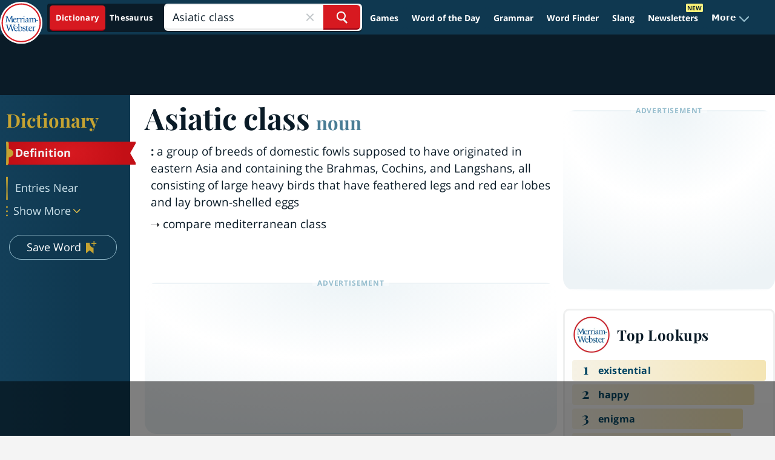

--- FILE ---
content_type: text/html
request_url: https://api.intentiq.com/profiles_engine/ProfilesEngineServlet?at=39&mi=10&dpi=936734067&pt=17&dpn=1&iiqidtype=2&iiqpcid=cf136172-2b07-4d78-9858-160b9517950e&iiqpciddate=1768593270353&pcid=5d024b3e-0244-479c-b318-037007815078&idtype=3&gdpr=0&japs=false&jaesc=0&jafc=0&jaensc=0&jsver=0.33&testGroup=A&source=pbjs&ABTestingConfigurationSource=group&abtg=A&vrref=https%3A%2F%2Fwww.merriam-webster.com
body_size: 54
content:
{"abPercentage":97,"adt":1,"ct":2,"isOptedOut":false,"data":{"eids":[]},"dbsaved":"false","ls":true,"cttl":86400000,"abTestUuid":"g_8770261a-bb2c-46f3-88fa-2e99e36fa6dc","tc":9,"sid":150031211}

--- FILE ---
content_type: text/html; charset=utf-8
request_url: https://www.google.com/recaptcha/api2/aframe
body_size: 267
content:
<!DOCTYPE HTML><html><head><meta http-equiv="content-type" content="text/html; charset=UTF-8"></head><body><script nonce="vuFAL2nm8fW_VRLNMryLPg">/** Anti-fraud and anti-abuse applications only. See google.com/recaptcha */ try{var clients={'sodar':'https://pagead2.googlesyndication.com/pagead/sodar?'};window.addEventListener("message",function(a){try{if(a.source===window.parent){var b=JSON.parse(a.data);var c=clients[b['id']];if(c){var d=document.createElement('img');d.src=c+b['params']+'&rc='+(localStorage.getItem("rc::a")?sessionStorage.getItem("rc::b"):"");window.document.body.appendChild(d);sessionStorage.setItem("rc::e",parseInt(sessionStorage.getItem("rc::e")||0)+1);localStorage.setItem("rc::h",'1768593283320');}}}catch(b){}});window.parent.postMessage("_grecaptcha_ready", "*");}catch(b){}</script></body></html>

--- FILE ---
content_type: text/plain
request_url: https://rtb.openx.net/openrtbb/prebidjs
body_size: -230
content:
{"id":"ae8f7e9d-3081-4c39-9e78-24c2d8a41242","nbr":0}

--- FILE ---
content_type: text/plain
request_url: https://rtb.openx.net/openrtbb/prebidjs
body_size: -230
content:
{"id":"56284150-3420-4055-a454-be6aa1cd2893","nbr":0}

--- FILE ---
content_type: text/plain; charset=UTF-8
request_url: https://at.teads.tv/fpc?analytics_tag_id=PUB_17002&tfpvi=&gdpr_consent=&gdpr_status=22&gdpr_reason=220&ccpa_consent=&sv=prebid-v1
body_size: 56
content:
YTQ3YWNhNmUtOGJiZC00Yzc1LTgwZWItYzVjYzY2NDQ3ZmRhIy03LTI=

--- FILE ---
content_type: text/plain
request_url: https://rtb.openx.net/openrtbb/prebidjs
body_size: -230
content:
{"id":"926c0d2d-2882-4be4-815d-fe3a32c6f329","nbr":0}

--- FILE ---
content_type: text/plain
request_url: https://rtb.openx.net/openrtbb/prebidjs
body_size: -230
content:
{"id":"3547553e-c267-413e-9a83-5cb546d2b284","nbr":0}

--- FILE ---
content_type: text/plain
request_url: https://rtb.openx.net/openrtbb/prebidjs
body_size: -230
content:
{"id":"5010971c-a9a2-48d2-ba42-4ffb0c8de8cf","nbr":0}

--- FILE ---
content_type: text/plain; charset=utf-8
request_url: https://ads.adthrive.com/http-api/cv2
body_size: 11545
content:
{"om":["-1807237176550172900","-3483181853855373865","01gm8lyb","024w7jmn","03ory6zo","04lkvrhz","06htwlxm","0929nj63","0RF6rOHsv7/kzncxnKJSjw==","0a298vwq2wa","0av741zl","0b0m8l4f","0c753403-f57b-4d0c-99d5-39d35260f450","0cpicd1q","0q298o0m0qz","0r31j41j","0sm4lr19","0v9iqcb6","0vuxlbys","0yfz954b","0yr3r2xx","1","10011/3d4a2de1f1415ce2ec5134be2d62dec9","1007_9ah9v9y9","10310289136970_462615644","10310289136970_491345701","10339421-5836009-0","10339426-5836008-0","1043_409_216406","10755070","10868755","110_588463996220411211","11142692","11212184","11509227","11896988","11999803","119_6208623","12010080","12010084","12010088","12123650","12142259","12151247","12219555","12219563","12219591","12219633","12219634","124682_604","124843_8","124848_7","124853_7","12491645","12552078","12850754","12850755","12850756","12ca514e-c1d5-41af-80c0-22c945458aa4","12gfb8kp","1355a62f-4184-45fa-ad85-305c22dad5fd","1374w81n","13mvd7kb","146b1d4e-27d7-4614-b58c-e393a4d4ac27","14xoyqyz","1606221","1610308448","1611092","164ae152-c755-4e06-a26d-4d2f2c36f60e","16x7UEIxQu8","17_23391296","17_24104651","17_24104666","17_24632116","17_24632123","17_24683312","17_24683322","17_24696313","17_24696320","17_24696340","17_24766968","17_24766971","17_24766984","17_24766988","17_24767217","17_24767222","17_24767234","17_24767239","17_24767245","17_24767251","17fe6079-0664-41db-b847-a69a1371c196","17k5v2f6","1832l91i","1891/84813","1891/84814","192987dwrq3","193aad00-3a2e-4562-913e-c929ec7112a3","1b298mp02l7","1d3397dd-c00f-4dbb-97bf-30391c39ddeb","1dwefsfs","1ekh5tp4","1ftzvfyu","1kch9gc0","1kpjxj5u","1n7ce9xi","1qh7y3y2","1sem5ws4","1zp8pjcw","202430_200_EAAYACog7t9UKc5iyzOXBU.xMcbVRrAuHeIU5IyS9qdlP9IeJGUyBMfW1N0_","202430_200_EAAYACogIm3jX30jHExW.LZiMVanc.j-uV7dHZ7rh4K3PRdSnOAyBBuRK60_","202430_200_EAAYACogfp82etiOdza92P7KkqCzDPazG1s0NmTQfyLljZ.q7ScyBDr2wK8_","203621","203675","20421090_200_EAAYACogwcoW5vogT5vLuix.rAmo0E1Jidv8mIzVeNWxHoVoBLEyBJLAmwE_","206_262594","206_501349","206_521168","206_549410","20f2061a-18d1-4d36-a8cd-5c374c6cca53","2132:45327625","2132:45562715","2132:45563096","2132:45952322","2132:45999649","2132:46039087","2132:46039469","2132:46039823","2132:46039893","2132:46039935","2132:46039943","2132:46040229","2149:12123650","2149:12147059","2149:12151096","2149:12160736","2179:585139266317201118","2179:587183202622605216","2179:588366512778827143","2179:588463996220411211","2179:588837179414603875","2179:588969843258627169","2179:589289985696794383","2179:589318202881681006","2179:590157627360862445","2179:591283456202345442","2179:593372862508009832","2249:650628516","2249:650628523","2249:650628582","2249:674673753","2249:691914577","2249:691925891","226226132","2307:0av741zl","2307:0b0m8l4f","2307:0is68vil","2307:0r31j41j","2307:1zp8pjcw","2307:2kbya8ki","2307:31yw6nyu","2307:3o9hdib5","2307:45astvre","2307:4qxmmgd2","2307:4yevyu88","2307:6l5qanx0","2307:6u4glzf8","2307:6wbm92qr","2307:74scwdnj","2307:77gj3an4","2307:794di3me","2307:7cmeqmw8","2307:8fdfc014","2307:8pksr1ui","2307:9nex8xyd","2307:a55fh6ja","2307:a566o9hb","2307:abhu2o6t","2307:auyahd87","2307:b704x17p","2307:c1hsjx06","2307:cbg18jr6","2307:clpej29x","2307:cuudl2xr","2307:cv2huqwc","2307:cxi29gs9","2307:enjhwz1z","2307:fe9c3abs","2307:fv85xz0v","2307:g749lgab","2307:ge4000vb","2307:gi2ao982","2307:hk984ucz","2307:hxb6eohg","2307:ikl4zu8e","2307:io73zia8","2307:itmaz0g4","2307:iuwduws3","2307:j6rba5gh","2307:jd035jgw","2307:k2gvmi4i","2307:k5xe68og","2307:lobqv3l6","2307:mh2a3cu2","2307:n9sgp7lz","2307:o4v8lu9d","2307:p1ps5yy7","2307:rul4aywh","2307:tjhavble","2307:tsa21krj","2307:tzfwpx0v","2307:u7p1kjgp","2307:urut9okb","2307:vf0dq19q","2307:vtri9xns","2307:w1ws81sy","2307:wxfnrapl","2307:x9yz5t0i","2307:xtxa8s2d","2307:z2zvrgyz","2319_66419_12500344","2319_66419_12500350","23786257","23786440","2409_15064_70_85445175","2409_15064_70_85445183","2409_15064_70_85808977","2409_15064_70_85808987","2409_15064_70_85808988","2409_15064_70_85809016","2409_15064_70_86112923","2409_25495_176_CR52092920","2409_25495_176_CR52092921","2409_25495_176_CR52092922","2409_25495_176_CR52092923","2409_25495_176_CR52092954","2409_25495_176_CR52092956","2409_25495_176_CR52092957","2409_25495_176_CR52092958","2409_25495_176_CR52092959","2409_25495_176_CR52150651","2409_25495_176_CR52153848","2409_25495_176_CR52153849","2409_25495_176_CR52175340","2409_25495_176_CR52178314","2409_25495_176_CR52178315","2409_25495_176_CR52178316","2409_25495_176_CR52186411","2409_25495_176_CR52188001","2409_91366_409_226346","242366065","242408891","25048612","25048614","25048620","25_13mvd7kb","25_4tgls8cg","25_53v6aquw","25_6bfbb9is","25_87z6cimm","25_8b5u826e","25_9l06fx6u","25_a1rkyh5o","25_ctfvpw6w","25_m2n177jy","25_op9gtamy","25_oz31jrd0","25_pvjtapo1","25_pz8lwofu","25_sqmqxvaf","25_t34l2d9w","25_ti0s3bz3","25_tqejxuf9","25_utberk8n","25_v6qt489s","25_xz6af56d","25_yi6qlg3p","25_ztlksnbe","25_zwzjgvpw","262592","262594","26298r0zyqh","2662_199916_8153737","2662_200562_8166427","2662_200562_8168520","2662_200562_8172720","2662_255125_8179376","2662_255125_T26309109","2711_64_11999803","2711_64_12142265","2711_64_12147059","2711_64_12151096","2711_64_12151247","2711_64_12156461","2711_64_12160736","2715_9888_262592","2715_9888_262594","2715_9888_501349","2715_9888_549410","2715_9888_549423","2715_9888_551337","2760:176_CR52092920","2760:176_CR52092921","2760:176_CR52092923","2760:176_CR52092956","2760:176_CR52092957","2760:176_CR52092959","2760:176_CR52150651","2760:176_CR52153848","2760:176_CR52175339","2760:176_CR52175340","2760:176_CR52178314","2760:176_CR52178315","2760:176_CR52178316","2760:176_CR52186411","2760:176_CR52188001","27s3hbtl","28603145-5ba2-4efb-82f1-3ad558f27257","28925636","28933536","28u7c6ez","29102835","2939971","29402249","29414696","29414711","29414845","2974:8166422","2974:8168473","2974:8168483","2974:8168520","2974:8168539","2974:8172724","2974:8172728","2974:8172741","2aqgm79d","2h298dl0sv1","2jkfc11f","2kbya8ki","2v4qwpp9","2wgqelaj","2y5a5qhb","2yor97dj","2yvhdypt","308_125203_14","308_125204_11","31qdo7ks","31yw6nyu","32735354","32j56hnc","33106994","3335_133884_702675162","3335_25247_700109391","33419362","33604490","33605023","34152235","3490:CR52092920","3490:CR52092921","3490:CR52092923","3490:CR52175339","3490:CR52175340","3490:CR52178314","3490:CR52178315","3490:CR52178316","3490:CR52212685","3490:CR52212686","3490:CR52212687","3490:CR52212688","34eys5wu","35k4hcag","3646_185414_8687256","3646_185414_8687257","3658_121285_4dzk5e51","3658_136236_clpej29x","3658_139785_j6rba5gh","3658_146693_T26114212","3658_149557_6u4glzf8","3658_15078_cuudl2xr","3658_153983_4qxmmgd2","3658_15866_tsa21krj","3658_15936_31yw6nyu","3658_15936_cxi29gs9","3658_15936_io73zia8","3658_16671_T26265953","3658_18152_mwnvongn","3658_203382_auyahd87","3658_203382_vtri9xns","3658_78719_tzfwpx0v","36_46_11063302","36_46_11274704","36_46_12147059","36_46_12151247","3702_139777_24765466","3702_139777_24765477","3702_139777_24765483","3702_139777_24765534","3702_139777_24765548","381513943572","38345500","38557820","38557829","38557841","38557850","39303318","3LMBEkP-wis","3XJ7wspEDNgY54aAwqQk3Q==","3a19xks2","3b4h1yyx","3ca69f21-cbf1-492b-be3a-3d324e40f08c","3f2981olgf0","3fe2579c-193b-4bfd-a06a-1753a9588132","3irzr1uu","3je11mti","3k7yez81","3o6augn1","3v2n6fcp","3v5u0p3e","3ws6ppdq","3x0i061s","3x7t8epg","40867803","409_189409","409_192565","409_216326","409_216364","409_216366","409_216384","409_216386","409_216396","409_216398","409_216402","409_216403","409_216406","409_216407","409_216408","409_216416","409_216424","409_220336","409_223589","409_223599","409_225975","409_225978","409_225982","409_225983","409_225987","409_225988","409_225990","409_225993","409_226312","409_226314","409_226322","409_226326","409_226336","409_226342","409_226346","409_226351","409_226352","409_226354","409_226357","409_226361","409_226362","409_227223","409_227224","409_227227","409_227239","409_228054","409_228067","409_228070","409_228081","409_228354","409_228356","409_228358","409_228362","409_228373","409_230727","409_231797","4111IP31KS13kodabuilt_76eac","41780618-1c69-431b-9c0e-8e32c072f4a8","436396574","43919974","43919984","43919985","439246469228","444361065","44629254","458901553568","45901735-2c43-4846-9872-681a768c850c","45952322","46038421","4642109_46_12123650","4642109_46_12142259","46_12123650","46_12142259","47192068","47700648","47869802","481703827","485027845327","48629971","48700636","48877306","49039749","49123012","4941614","4941618","4947806","4972638","4972640","4aqwokyz","4bce33ab-df6c-40dc-a803-99d8433f254f","4d731bf9-895a-44ac-b341-2be976e6df4a","4dzk5e51","4f926a79-e995-42a4-b691-e2e81d371271","4fk9nxse","4ghpg1az","4qbpxpiz","4qks9viz","4qxmmgd2","4tgls8cg","4yevyu88","4zai8e8t","501349","50479792","513182805","51372355","514819301","52144870","521_425_203499","521_425_203500","521_425_203501","521_425_203504","521_425_203505","521_425_203506","521_425_203507","521_425_203508","521_425_203509","521_425_203511","521_425_203513","521_425_203514","521_425_203515","521_425_203516","521_425_203517","521_425_203518","521_425_203519","521_425_203523","521_425_203524","521_425_203525","521_425_203526","521_425_203529","521_425_203534","521_425_203535","521_425_203536","521_425_203539","521_425_203542","521_425_203543","521_425_203546","521_425_203609","521_425_203613","521_425_203614","521_425_203615","521_425_203617","521_425_203618","521_425_203620","521_425_203621","521_425_203623","521_425_203624","521_425_203626","521_425_203627","521_425_203629","521_425_203631","521_425_203632","521_425_203633","521_425_203634","521_425_203635","521_425_203636","521_425_203641","521_425_203646","521_425_203647","521_425_203648","521_425_203659","521_425_203663","521_425_203669","521_425_203671","521_425_203672","521_425_203674","521_425_203675","521_425_203677","521_425_203678","521_425_203680","521_425_203681","521_425_203683","521_425_203684","521_425_203686","521_425_203693","521_425_203695","521_425_203696","521_425_203698","521_425_203699","521_425_203700","521_425_203701","521_425_203702","521_425_203703","521_425_203704","521_425_203705","521_425_203706","521_425_203707","521_425_203708","521_425_203709","521_425_203711","521_425_203712","521_425_203714","521_425_203715","521_425_203717","521_425_203718","521_425_203720","521_425_203721","521_425_203728","521_425_203729","521_425_203730","521_425_203731","521_425_203732","521_425_203733","521_425_203736","521_425_203737","521_425_203738","521_425_203739","521_425_203740","521_425_203741","521_425_203742","521_425_203744","521_425_203863","521_425_203864","521_425_203865","521_425_203866","521_425_203867","521_425_203868","521_425_203870","521_425_203871","521_425_203872","521_425_203874","521_425_203876","521_425_203877","521_425_203878","521_425_203879","521_425_203880","521_425_203884","521_425_203885","521_425_203887","521_425_203889","521_425_203890","521_425_203891","521_425_203892","521_425_203893","521_425_203894","521_425_203896","521_425_203897","521_425_203898","521_425_203899","521_425_203900","521_425_203901","521_425_203902","521_425_203905","521_425_203906","521_425_203907","521_425_203908","521_425_203909","521_425_203911","521_425_203912","521_425_203913","521_425_203915","521_425_203916","521_425_203917","521_425_203921","521_425_203924","521_425_203925","521_425_203926","521_425_203928","521_425_203929","521_425_203930","521_425_203932","521_425_203933","521_425_203934","521_425_203936","521_425_203937","521_425_203938","521_425_203939","521_425_203940","521_425_203943","521_425_203945","521_425_203946","521_425_203947","521_425_203948","521_425_203949","521_425_203950","521_425_203951","521_425_203952","521_425_203956","521_425_203959","521_425_203960","521_425_203961","521_425_203963","521_425_203965","521_425_203967","521_425_203968","521_425_203969","521_425_203970","521_425_203972","521_425_203973","521_425_203975","521_425_203976","521_425_203977","521_425_203978","521_425_203979","521_425_203981","521_425_203982","52321815","52bh8xmf","5316_139700_09c5e2a6-47a5-417d-bb3b-2b2fb7fccd1e","5316_139700_1675b5c3-9cf4-4e21-bb81-41e0f19608c2","5316_139700_16d52f38-95b7-429d-a887-fab1209423bb","5316_139700_21be1e8e-afd9-448a-b27e-bafba92b49b3","5316_139700_25804250-d0ee-4994-aba5-12c4113cd644","5316_139700_44d12f53-720c-4d77-aa3f-2c657f68dcfa","5316_139700_4d1cd346-a76c-4afb-b622-5399a9f93e76","5316_139700_6aefc6d3-264a-439b-b013-75aa5c48e883","5316_139700_6c959581-703e-4900-a4be-657acf4c3182","5316_139700_709d6e02-fb43-40a3-8dee-a3bf34a71e58","5316_139700_70a96d16-dcff-4424-8552-7b604766cb80","5316_139700_72add4e5-77ac-450e-a737-601ca216e99a","5316_139700_76cc1210-8fb0-4395-b272-aa369e25ed01","5316_139700_7ffcb809-64ae-49c7-8224-e96d7c029938","5316_139700_86ba33fe-6ccb-43c3-a706-7d59181d021c","5316_139700_87802704-bd5f-4076-a40b-71f359b6d7bf","5316_139700_a8ac655a-14ad-4f1a-ba03-9f5a49b9fdd8","5316_139700_af6bd248-efcd-483e-b6e6-148c4b7b9c8a","5316_139700_b154f434-c058-4c10-b81e-cf5fd1a4bd89","5316_139700_b801ca60-9d5a-4262-8563-b7f8aef0484d","5316_139700_bd0b86af-29f5-418b-9bb4-3aa99ec783bd","5316_139700_cbda64c5-11d0-46f9-8941-2ca24d2911d8","5316_139700_e3299175-652d-4539-b65f-7e468b378aea","5316_139700_e57da5d6-bc41-40d9-9688-87a11ae6ec85","5316_139700_e819ddf5-bee1-40e6-8ba9-a6bd57650000","5316_139700_f25505d6-4485-417c-9d44-52bb05004df5","5316_139700_f3c12291-f8d3-4d25-943d-01e8c782c5d7","5316_139700_feb43adb-e3f8-4d32-a55e-90cab0ee0c6e","53214401","53v6aquw","54639987","54873a67-b0d8-4427-a888-d3ba7709d2eb","55101612","5510:cymho2zs","5510:emhpbido","5510:kecbwzbd","5510:ls74a5wb","5510:ocvw1ibc","5510:ouycdkmq","55116643","55116647","55167461","55178669","55221385","553781814","553804","555_165_788278792707","5563_66529_OADD2.1315016043315954_1LRAI58QVWML6Z5","5563_66529_OADD2.1316115555006019_1AQHLLNGQBND5SG","5563_66529_OADD2.1316115555006035_1BOR557HKKGBS8T","5563_66529_OADD2.1318314576104773_1JP4LEI91IBZTJK","5563_66529_OADD2.1323812136497274_1D8HTHMNMW0HE33","5563_66529_OADD2.1323812136498218_1AJVZRKLGBABK4U","5563_66529_OADD2.1323812136498330_14H1GRWC8VKK7WM","5563_66529_OADD2.1324911647936571_1LSIB1P9G0X5U4M","5563_66529_OADD2.1327110671252317_1JDZ0NYS67H38Y3","5563_66529_OADD2.7216038222961_1BLHJZ9NGJB4HTOKKR","5563_66529_OADD2.7216038222963_163X1V9GDJK1NZYZXG","5563_66529_OADD2.7216038222964_1167KJ7QKWPNTF6JEQ","5563_66529_OADD2.7353135342683_1C1R07GOEMYX1FANED","5563_66529_OADD2.7353135343210_1Q4LXSN5SX8NZNBFZM","5563_66529_OAIP.1a822c5c9d55f8c9ff283b44f36f01c3","5563_66529_OAIP.35c29e6575fabfcd93f79eaf7eb964b1","5563_66529_OAIP.36e383a66f70256e8ed79426b20e2632","5563_66529_OAIP.42b6cf446e6e28a6feded14340c6b528","5563_66529_OAIP.94cc0ee245dcee81870f6b0ee667350d","5563_66529_OAIP.dac0f5601c2f645e695649dab551ee11","55726194","557_409_216366","557_409_216396","557_409_216406","557_409_216586","557_409_220139","557_409_220149","557_409_220159","557_409_220333","557_409_220334","557_409_220336","557_409_220338","557_409_220343","557_409_220344","557_409_220350","557_409_220353","557_409_220354","557_409_220358","557_409_220364","557_409_223589","557_409_225988","557_409_226311","557_409_226312","557_409_228054","557_409_228055","557_409_228065","557_409_228077","557_409_228105","557_409_228113","557_409_228348","557_409_228349","557_409_228354","557_409_228363","557_409_228370","557_409_231911","557_409_235268","557_409_235548","55897199","558_93_6u4glzf8","558_93_cv2huqwc","558_93_j6rba5gh","558_93_jsu57unw","558_93_m2n177jy","558_93_oz31jrd0","558_93_pz8lwofu","558_93_tsa21krj","558_93_zwzjgvpw","55965333","56071098","560_74_18236268","56341213","56619923","56635908","56635945","56635955","56794606","5700:553781220","5726507757","57948592","58310259131_553781814","587183202622605216","589816802064845976","590157627360862445","5926525161","59751535","59816685","59818357","59873208","59873222","59873223","59873224","59873227","59873228","59873230","59873231","5989_28443_701278088","5fz7vp77","5gc3dsqf","5ia3jbdy","5mh8a4a2","5rd4wk9i","600618969","60146355","601db7f2-461d-498c-b802-05a510b4b59a","60398509","60618611","60618847","60638194","60765339","609577512","60f5a06w","61085224","61102880","61210719","61213159","613344ix","61524915","616794222","61823068","618576351","618653722","618876699","618980679","619089559","61916211","61916225","61916229","61932920","61932925","61932933","61932948","61932957","62019681","62019933","62187798","6226505231","6226508465","6226508475","6226522293","62298xhcfc5","6250_66552_1078081054","6250_66552_916993094","6250_66552_917052004","6250_66552_917072004","6250_66552_917082254","6250_66552_943382804","6250_66552_T26308731","6250_66552_T26310990","6250_66552_T26312015","627225143","627227759","627290883","627301267","627309156","627309159","627506494","627506665","62781265","628013471","628013474","628015148","628086965","628153053","628153173","628222860","628223277","628359076","628360579","628360582","628444259","628444349","628444433","628444436","628444439","628456307","628456310","628456313","628456382","628456403","628622163","628622172","628622178","628622241","628622247","628622250","628683371","628687043","628687157","628687460","628687463","628789927","628803013","628841673","628990952","629007394","629009180","629167998","629168001","629168010","629168565","629171196","629171202","629255550","629350437","62946743","62946748","629488423","62978285","62978299","62980343","62980383","62980385","62981075","629817930","62987257","629984747","630137823","63028850","63047438","6365_61796_685193681499","6365_61796_735924700487","6365_61796_784844652399","6365_61796_784880263591","6365_61796_784880274628","6365_61796_784880275657","6365_61796_788278792707","6365_61796_788312495734","6365_61796_788312495737","6365_61796_788314728370","6365_61796_788314728418","6365_61796_788314728649","6365_61796_788387522397","6365_61796_788401858556","6365_61796_788401858703","6365_61796_788401897379","6365_61796_788505666941","6365_61796_790806799178","63e965db-45f4-4afb-b1a3-006d3c6c8bbb","648104664","651637446","651637461","651637462","6547_67916_72BYsYjB0U3HoSBhlIS0","6547_67916_DV0cUKwSyJwK8ATIPTzf","6547_67916_PjIqTdA62TYqZF9bbVJa","6547_67916_TXDgpZG5lWqBVUmo3Uet","6547_67916_ZT98O0FvlOYgC1lmseij","6547_67916_dAYDl349LMOuA2pQ6y48","6547_67916_tLDXDOBHSbaGDU7D5Uuy","6547_67916_uIzitrQA0oAmnM0iuJdK","6547_67916_ywGMy07tmmkifxkmxDp9","659077188","659216891404","659713728691","66_gkzoa5mgrejlsq0uj96j","66_l9p04jlsh0layhwexfkk","673321656","680_99480_700109379","680_99480_700109389","680_99480_700109391","683692339","683738007","683738706","684141613","684492634","684493019","688070999","688078501","689225977","689eea5a-e02d-4444-b099-752eeae3e656","694906156","694912939","695879872","695879875","695879895","695879898","695879922","695879935","696314600","696332890","697189859","697189861","697189873","697189874","697189882","697189885","697189924","697189925","697189949","697189950","697189954","697189960","697189963","697189965","697189968","697189974","697189985","697189989","697189993","697189994","697189996","697189999","697190001","697190006","697190037","697190041","697190055","697190072","697525780","697525781","697525793","697525795","697525808","697525824","697876985","697876986","697876988","697876994","697876997","697876998","697876999","697877001","698549745","698637300","699097061","699109671","699183155","699813340","6bfbb9is","6l5qanx0","6lmy2lg0","6mrds7pc","6p9v1joo","6u4glzf8","6wbm92qr","700109389","700117707","701276081","701278088","701278089","702397981","702759441","702759566","702759703","702759712","703943422","704889857","705415296","705524420","70_83443036","7255_121665_6sense-193176","7255_121665_6sense-193180","7255_121665_6sense-204677","7255_121665_intentsify-36777","731ad621-52b4-47a5-985f-68a983eef694","7354_138543_85807335","7354_138543_85808988","7365f70a-9268-48d4-84a8-6dd3cb9e5a13","75551303-eda7-488c-83d3-5a510584f453","763a06fb-1441-4daa-86dd-02b821b4b1f1","76odrdws","7732580","77gj3an4","78827816","794di3me","7969_149355_45999649","7969_149355_45999652","7brjk2xx","7c76e13b-ec17-4d9b-99cd-da844b49df5a","7cmeqmw8","7fc6xgyo","7jvs1wj8","7k27twoj","7x8f326o","7xb3th35","80070376","80072816","80072821","80072836","80072847","80432230","8152859","8152878","8152879","8161137","8168539","82133854","82133858","82286850","8337137a-ad6a-45dd-94e5-10359ab71f00","8341_230731_587183202622605216","8341_230731_588837179414603875","8341_230731_588969843258627169","8341_230731_589318202881681006","8341_230731_590157627360862445","83443027","83447162","84105_751141140","84105_751141144","84578111","84578122","84578143","84578144","8520092","85445175","85445183","85480707","85480732","85808977","85808987","85808997","85809016","85809022","85809046","85809052","85809113","85943194","85943196","85943197","85943199","86509226","86509229","87z6cimm","8968064","8ax1f5n9","8b5u826e","8b9999e4-fa7f-4a53-8e4f-73b4cd6099ef","8euh5txf","8fdfc014","8orkh93v","8pksr1ui","8ptlop6y","8r6lubnd","8vnf9hi0","8vv4rx9p","8w4klwi4","8y2y355b","9057/0328842c8f1d017570ede5c97267f40d","9057/211d1f0fa71d1a58cabee51f2180e38f","90_12219553","90_12219555","90_12219560","90_12219562","90_12219563","90_12219570","90_12219591","90_12219592","90_12219634","90_12764879","90_12837806","90_12850756","9173960","91950565","91950566","93_1zp8pjcw","93_b704x17p","94ce8896-80fc-4cac-9379-a833107bc51d","9595833b-cbae-41b9-aca5-d74c3bb2c81c","97_8152859","97_8152878","97_8152879","98135124-b42f-4128-93a2-893c116d48d1","9925w9vu","9ah9v9y9","9g0s2gns","9j298se9oga","9jse9oga","9l06fx6u","9nex8xyd","9nkdugpt","9rqgwgyb","9rvsrrn1","9sx540w1","9vtd24w4","9vykgux1","JK8rCq1Svp0","YlnVIl2d84o","a0oxacu8","a1bwop41","a55fh6ja","a566o9hb","a7b6ca6d-0f41-45fe-b3b6-ad0873b64535","a7lqxdjp","abhu2o6t","auyahd87","awsoocls","axa2hq5l","axw5pt53","b/ZHs3rLdvwDBq+46Ruzsw==","b3c6c9a7-b943-4b46-b36d-afd8af07c03d","b3sqze11","b704x17p","b8bbc376-8d16-43e5-9f7c-4682a12ca7ff","b99wkm10","bd7xsocb","be4hm1i2","bf57910a-7b89-4649-a08d-23932f2d38a8","bfcopl4k","bj298uitpum","bmf26bhh","bmp4lbzm","bn278v80","bpdqvav8","bpwmigtk","c1hsjx06","c3298dhicuk","c3dhicuk","c7298i6r1q4","c7z0h277","cbg18jr6","cd40m5wq","cfc2f78a-a0ff-4a4b-a986-5d506791d7ed","cfnass1q","ch5fuz3g","clpej29x","co17kfxk","cqant14y","cr-0m2073fju9vd","cr-0m2073fjubwe","cr-1d8juy2bu9vd","cr-1d8juy2bubwe","cr-1fghe68cubwe","cr-1fghe68cubxe","cr-1oplzoysu9vd","cr-1oplzoysuatj","cr-1oplzoysubwe","cr-1oplzoysubxe","cr-1yzvxxq8u9vd","cr-1yzvxxq8uatj","cr-216i3ur9u9vd","cr-216i3ur9uatj","cr-2deugwfeubwe","cr-3f8qyes3uatj","cr-3kc0l701u9vd","cr-3kc0l701ubwe","cr-5dqze5bju9vd","cr-5dqze5bjuatj","cr-6ovjht2eu9vd","cr-6ovjht2eubwe","cr-6ovjht2eubxe","cr-72occ8oluatj","cr-72occ8olubwe","cr-97y25lzsubqk","cr-98qyxd8vubqk","cr-98qzwk2vubqk","cr-98ru5j2tu8rm","cr-98ru5j2tu9xg","cr-98ru5j2tubxf","cr-98t25j4xu8rm","cr-98t25j4xu9xg","cr-98t2xj7wu9xg","cr-98t2xj7wubxf","cr-98t2xj7xubxf","cr-98utwg3tu8rm","cr-98utwg3tu9xg","cr-98utwg3vu8rm","cr-98utwg4pu8rm","cr-98utwg4pu9xg","cr-98utwg4tu8rm","cr-98xywk4vubxf","cr-9hxzbqc08jrgv2","cr-aaqt0j7qubwj","cr-aaqt0kzrubwj","cr-aav1zg0qubwj","cr-aav22g2tubwj","cr-aavwye1subwj","cr-aawz2m3vubwj","cr-aawz2m4vubwj","cr-aawz2m4yubwj","cr-aawz2m5xubwj","cr-aawz3f0wubwj","cr-aawz3f2tubwj","cr-aawz3f3qubwj","cr-aawz3f3xubwj","cr-asu7gy2huatj","cr-bai9pzp9u9vd","cr-cz5eolb5u9vd","cr-e7uuzi8qx9v","cr-etupep94u9vd","cr-etupep94uatj","cr-etupep94ubxe","cr-f6puwm2x27tf1","cr-fpklx9ixu9vd","cr-g7wv3g0qvft","cr-g7xv5h7qvft","cr-g7xv5i0qvft","cr-g7xv5i1qvft","cr-g7xv5i6qvft","cr-ghun4f53u9vd","cr-ghun4f53uatj","cr-hrpzba5ju9vd","cr-hxf9stx0u9vd","cr-jgshc7lxubwe","cr-kk33ae113ergv2","cr-kz4ol95lu9vd","cr-kz4ol95lubwe","cr-lg354l2uvergv2","cr-okttwdu0u9vd","cr-sk1vaer4u9vd","cr-sk1vaer4ubwe","cr-u8cu3kinu9vd","cr-u8cu3kinuatj","cr-u8cu3kinubwe","cr-vu0tbhteu9vd","cr-w5suf4cpubxe","cr-wm8psj6gu9vd","cr-wvy9pnlnuatj","cr-xu1ullzyuatj","cuudl2xr","cv2huqwc","cxi29gs9","cymho2zs","czt3qxxp","d4pqkecm","d878636e-14c1-45d6-8656-41a995cbcb56","d8ijy7f2","d8xpzwgq","d95e8d67-1ee2-4bae-8b38-075ba8967f46","d9d7vqni","daw00eve","db6903d5-f9d2-4ce2-ab77-a037ea4f64e4","de66hk0y","dif1fgsg","dmoplxrm","duxvs448","dwjp56fe","dzn3z50z","e0492c6c-6e22-41e2-8663-348b478475bb","e2c76his","e2qeeuc5","e397f63c-313a-4d68-bd17-c97af15ab3ce","e8be0c91-9d0f-4c9f-a72e-4a5cd10b0065","eb9vjo1r","ec99440e-885a-4d61-928c-a9b359b75a70","ekocpzhh","emhpbido","enjhwz1z","er0hyaq2","ev298edu5hh","evefvd4o","extremereach_creative_76559239","ey0u83c2","f0u03q6w","f6ad10f4-8807-4b20-be4e-8ed42059f0fa","f9zmsi7x","fd399962-b5f8-4abf-b57f-3a25f0208f66","fde1r3pi","fdujxvyb","fe9c3abs","ffymiybw","fjzzyur4","fkxhkrny","fmmrtnw7","fr298yszyiz","fv85xz0v","fy298bdgtuw","g2ozgyf2","g4kw4fir","g529811rwow","g749lgab","g80wmwcu","g88ob0qg","g9z79oc7","gb15fest","ge4000vb","gf6myd59","ghoftjpg","gjwam5dw","gnalgf6a","gnm8sidp","gr2aoieq","hf9btnbz","hgrz3ggo","hihvo0s3","hueqprai","hxb6eohg","hzonbdnu","i2aglcoy","i729876wjt4","i8q65k6g","i90isgt0","id2edyhf","ikl4zu8e","il0stagy","imu4u2yg","in3ciix5","io24rg11","io73zia8","is1l9zv2","it298i1dt76","itaqmlds","iti1dt76","itmaz0g4","j33prfbe","j39smngx","j4r0agpc","j4ukwb6u","j5j8jiab","j6298rba5gh","j6rba5gh","j88267wd","jczkyd04","jd035jgw","jf0p7mje","jo298x7do5h","jr169syq","k2gvmi4i","k4i0qcx1","k5xe68og","kU_dP_euqa0","kecbwzbd","kk5768bd","kniwm2we","knoebx5v","ksrdc5dk","kx5rgl0a","l2zwpdg7","lc298408s2k","lc408s2k","ldnbhfjl","ldv3iy6n","llejctn7","lmkhu9q3","lqik9cb3","ls74a5wb","ls8qobn6","lui7w03k","m00a5urx","m2n177jy","m3rl0p17","m4xt6ckm","m9tz4e6u","mOAmgFeLhpXgVdXDh8h37Q==","mg298e0qgfb","mh1m1d6d","mh2a3cu2","miviblrd","mk19vci9","mn537fcq","mne39gsk","mohri2dm","mqyf9mgw","mrxgofeg","mtsc0nih","mv298tp3dnv","mwnvongn","n1298nubick","n1nubick","n3egwnq7","na2pno8k","nhusnlsk","nmm1c7f0","nn71e0z5","nrlkfmof","nrs1hc5n","nv0uqrqm","o2s05iig","o705c5j6","oa0pvhpe","oc298zmkbuu","ocvw1ibc","offogevi","ofoon6ir","okkdbng9","op18x7un","op9gtamy","ot91zbhz","ouycdkmq","ov298eppo2h","oz31jrd0","pefxr7k2","pi2986u4hm4","pi6u4hm4","pilv78fi","piwneqqj","pm9dmfkk","poc1p809","ppn03peq","prq4f8da","ptb9camj","pubgljx0","pvu20l8t","pxx19ghe","pz8lwofu","pzgd3hum","q88tlep8","q8ce55ul","q9plh3qd","qaoxvuy4","qb2988hi5il","qb8hi5il","qc6w6bra","qffuo3l3","qgapfc2j","qjrjt3pn","qqvgscdx","qsssq7ii","r35763xz","r3co354x","ralux098","riaslz7g","rmenh8cz","rmrep4nh","rnvjtx7r","rrlikvt1","ru0ypmd1","rue4ecys","s4s41bit","sagk476t","sd29844zwsa","sdodmuod","sgd7bqgu","sqmqxvaf","sttgj0wj","svx63iol","t2298dlmwva","t2dlmwva","t34l2d9w","t3qhlocr","t4zab46q","t58zjs8i","t5kb9pme","t7jqyl3m","t8qtdc5u","ti0s3bz3","tlbbqljf","tqejxuf9","ts298a21krj","tsa21krj","tsf8xzNEHyI","u30fsj32","u5zlepic","u6298m6v3bh","u7p1kjgp","uar7etm3","ud298a4zi8x","udxsdt9w","uf7vbcrs","uhebin5g","ujqkqtnh","urut9okb","utberk8n","v3xdjj0n","v55v20rw","v6qt489s","v8cahio3","v8cczmzc","vbivoyo6","ven7pu1c","vf0dq19q","vj7hzkpp","vk7simkb","vosqszns","vtnlq9d0","vtri9xns","w1ws81sy","w3ez2pdd","w9z4nv6x","wbz5nuns","wix9gxm5","wn2a3vit","wt0wmo2s","wu5qr81l","ww9yxw2a","wwo5qowu","wxfnrapl","x716iscu","x9yz5t0i","xbw1u79v","xdaezn6y","xhcpnehk","xncaqh7c","xtxa8s2d","xwhet1qh","xxv36f9n","xz9ajlkq","y141rtv6","y1yj5xxr","y4i74vjk","y51tr986","ya4kstni","ybgpfta6","ygmhp6c6","yi6qlg3p","yn9en1xv","yq5t5meg","z2zvrgyz","z8hcebyi","zaiy3lqy","zfexqyi5","zi298bvsmsx","zibvsmsx","zmrf3d2x","zn3r9acx","zs4we7u0","ztlksnbe","zvfjb0vm","zw6jpag6","zwzjgvpw","7979132","7979135"],"pmp":[],"adomains":["1md.org","a4g.com","about.bugmd.com","acelauncher.com","adameve.com","adelion.com","adp3.net","advenuedsp.com","aibidauction.com","aibidsrv.com","akusoli.com","allofmpls.org","arkeero.net","ato.mx","avazutracking.net","avid-ad-server.com","avid-adserver.com","avidadserver.com","aztracking.net","bc-sys.com","bcc-ads.com","bidderrtb.com","bidscube.com","bizzclick.com","bkserving.com","bksn.se","brightmountainads.com","bucksense.io","bugmd.com","ca.iqos.com","capitaloneshopping.com","cdn.dsptr.com","clarifion.com","clean.peebuster.com","cotosen.com","cs.money","cwkuki.com","dallasnews.com","dcntr-ads.com","decenterads.com","derila-ergo.com","dhgate.com","dhs.gov","digitaladsystems.com","displate.com","doyour.bid","dspbox.io","envisionx.co","ezmob.com","fla-keys.com","fmlabsonline.com","g123.jp","g2trk.com","gadgetslaboratory.com","gadmobe.com","getbugmd.com","goodtoknowthis.com","gov.il","grosvenorcasinos.com","guard.io","hero-wars.com","holts.com","howto5.io","http://bookstofilm.com/","http://countingmypennies.com/","http://fabpop.net/","http://folkaly.com/","http://gameswaka.com/","http://gowdr.com/","http://gratefulfinance.com/","http://outliermodel.com/","http://profitor.com/","http://tenfactorialrocks.com/","http://vovviral.com/","https://instantbuzz.net/","https://www.royalcaribbean.com/","ice.gov","imprdom.com","justanswer.com","liverrenew.com","longhornsnuff.com","lovehoney.com","lowerjointpain.com","lymphsystemsupport.com","meccabingo.com","media-servers.net","medimops.de","miniretornaveis.com","mobuppsrtb.com","motionspots.com","mygrizzly.com","myiq.com","myrocky.ca","national-lottery.co.uk","nbliver360.com","ndc.ajillionmax.com","nibblr-ai.com","niutux.com","nordicspirit.co.uk","notify.nuviad.com","notify.oxonux.com","own-imp.vrtzads.com","paperela.com","paradisestays.site","parasiterelief.com","peta.org","pfm.ninja","photoshelter.com","pixel.metanetwork.mobi","pixel.valo.ai","plannedparenthood.org","plf1.net","plt7.com","pltfrm.click","printwithwave.co","privacymodeweb.com","rangeusa.com","readywind.com","reklambids.com","ri.psdwc.com","royalcaribbean.com","royalcaribbean.com.au","rtb-adeclipse.io","rtb-direct.com","rtb.adx1.com","rtb.kds.media","rtb.reklambid.com","rtb.reklamdsp.com","rtb.rklmstr.com","rtbadtrading.com","rtbsbengine.com","rtbtradein.com","saba.com.mx","safevirus.info","securevid.co","seedtag.com","servedby.revive-adserver.net","shift.com","simple.life","smrt-view.com","swissklip.com","taboola.com","tel-aviv.gov.il","temu.com","theoceanac.com","track-bid.com","trackingintegral.com","trading-rtbg.com","trkbid.com","truthfinder.com","unoadsrv.com","usconcealedcarry.com","uuidksinc.net","vabilitytech.com","vashoot.com","vegogarden.com","viewtemplates.com","votervoice.net","vuse.com","waardex.com","wapstart.ru","wayvia.com","wdc.go2trk.com","weareplannedparenthood.org","webtradingspot.com","www.royalcaribbean.com","xapads.com","xiaflex.com","yourchamilia.com"]}

--- FILE ---
content_type: text/plain
request_url: https://rtb.openx.net/openrtbb/prebidjs
body_size: -230
content:
{"id":"1f1473be-bb0b-497a-ad2a-63a06d68e87f","nbr":0}

--- FILE ---
content_type: text/plain
request_url: https://rtb.openx.net/openrtbb/prebidjs
body_size: -230
content:
{"id":"fc0d65e8-5e28-474c-8f8d-e86b241e8c15","nbr":0}

--- FILE ---
content_type: text/plain
request_url: https://rtb.openx.net/openrtbb/prebidjs
body_size: -86
content:
{"id":"3f3a7e5d-a899-4988-88fd-c29ad445e9cf","nbr":0}